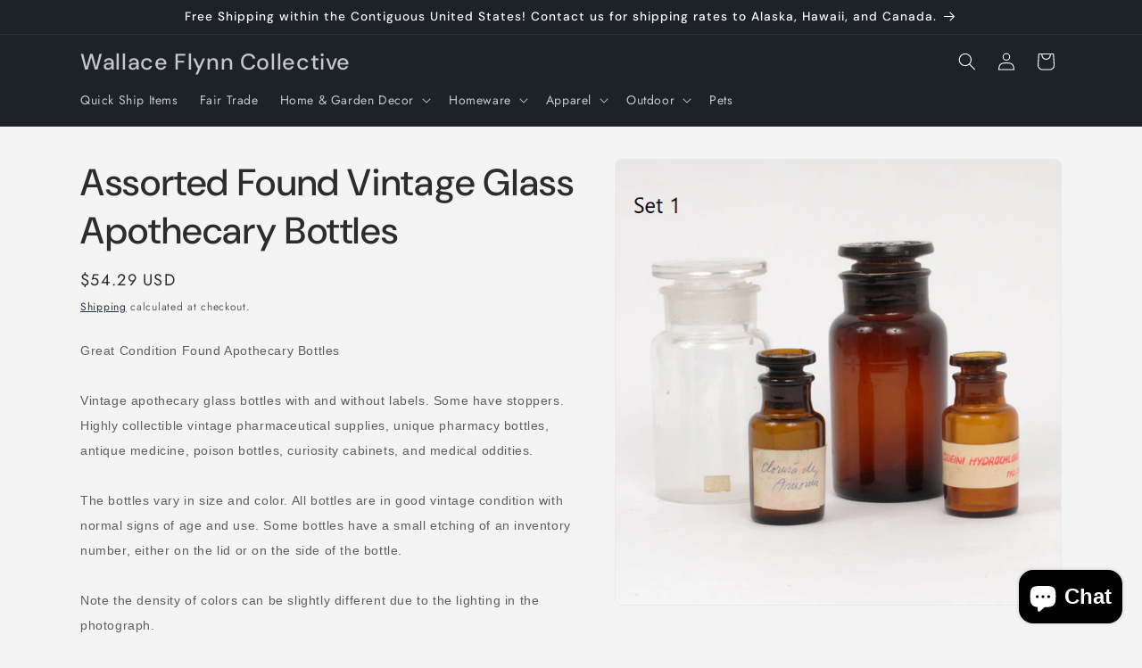

--- FILE ---
content_type: text/javascript
request_url: https://www.wallaceflynncollective.com/cdn/shop/t/16/assets/quick-order-list.js?v=144388046002098609951718986135
body_size: 2373
content:
customElements.get("quick-order-list-remove-button")||customElements.define("quick-order-list-remove-button",class extends BulkAdd{constructor(){super(),this.addEventListener("click",event=>{event.preventDefault(),this.startQueue(this.dataset.index,0)})}}),customElements.get("quick-order-list-remove-all-button")||customElements.define("quick-order-list-remove-all-button",class extends HTMLElement{constructor(){super(),this.quickOrderList=this.closest("quick-order-list");const allVariants=this.quickOrderList.querySelectorAll("[data-quantity-variant-id]"),items={};let hasVariantsInCart=!1;allVariants.forEach(variant=>{parseInt(variant.dataset.cartQuantity)>0&&(hasVariantsInCart=!0,items[parseInt(variant.dataset.quantityVariantId)]=0)}),hasVariantsInCart||this.classList.add("hidden"),this.actions={confirm:"confirm",remove:"remove",cancel:"cancel"},this.addEventListener("click",event=>{event.preventDefault(),this.dataset.action===this.actions.confirm?this.toggleConfirmation(!1,!0):this.dataset.action===this.actions.remove?(this.quickOrderList.updateMultipleQty(items),this.toggleConfirmation(!0,!1)):this.dataset.action===this.actions.cancel&&this.toggleConfirmation(!0,!1)})}toggleConfirmation(showConfirmation,showInfo){this.quickOrderList.querySelector(".quick-order-list-total__confirmation").classList.toggle("hidden",showConfirmation),this.quickOrderList.querySelector(".quick-order-list-total__info").classList.toggle("hidden",showInfo)}}),customElements.get("quick-order-list")||customElements.define("quick-order-list",class extends BulkAdd{constructor(){super(),this.cart=document.querySelector("cart-drawer"),this.quickOrderListId=`${this.dataset.section}-${this.dataset.productId}`,this.defineInputsAndQuickOrderTable(),this.variantItemStatusElement=document.getElementById("shopping-cart-variant-item-status");const form=this.querySelector("form");this.inputFieldHeight=this.querySelector(".variant-item__quantity-wrapper").offsetHeight,this.isListInsideModal=document.querySelector(".quick-add-bulk"),this.stickyHeaderElement=document.querySelector("sticky-header"),this.getTableHead(),this.getTotalBar(),this.stickyHeaderElement&&(this.stickyHeader={height:this.stickyHeaderElement.offsetHeight,type:`${this.stickyHeaderElement.getAttribute("data-sticky-type")}`}),this.getTotalBar()&&(this.totalBarPosition=window.innerHeight-this.getTotalBar().offsetHeight,window.addEventListener("resize",()=>{this.totalBarPosition=window.innerHeight-this.getTotalBar().offsetHeight,this.stickyHeader.height=this.stickyHeaderElement?this.stickyHeaderElement.offsetHeight:0}));const pageParams=new URLSearchParams(window.location.search);window.pageNumber=decodeURIComponent(pageParams.get("page")||""),form.addEventListener("submit",this.onSubmit.bind(this)),this.addMultipleDebounce()}cartUpdateUnsubscriber=void 0;onSubmit(event){event.preventDefault()}connectedCallback(){this.cartUpdateUnsubscriber=subscribe(PUB_SUB_EVENTS.cartUpdate,event=>{const variantIds=[];this.querySelectorAll(".variant-item").forEach(item=>{variantIds.push(parseInt(item.dataset.variantId))}),!(event.source===this.quickOrderListId||!event.cartData.items?.some(element=>variantIds.includes(element.variant_id)))&&this.refresh().then(()=>{this.defineInputsAndQuickOrderTable(),this.addMultipleDebounce()})}),this.sectionId=this.dataset.section}disconnectedCallback(){this.cartUpdateUnsubscriber?.()}defineInputsAndQuickOrderTable(){this.allInputsArray=Array.from(this.querySelectorAll('input[type="number"]')),this.quickOrderListTable=this.querySelector(".quick-order-list__table"),this.quickOrderListTable.addEventListener("focusin",this.switchVariants.bind(this))}onChange(event){const inputValue=parseInt(event.target.value);this.cleanErrorMessageOnType(event),inputValue==0?this.startQueue(event.target.dataset.index,inputValue):this.validateQuantity(event)}cleanErrorMessageOnType(event){event.target.addEventListener("keydown",()=>{event.target.setCustomValidity(" "),event.target.reportValidity()})}validateInput(target){return target.max?parseInt(target.value)==0||parseInt(target.value)>=parseInt(target.dataset.min)&&parseInt(target.value)<=parseInt(target.max)&&parseInt(target.value)%parseInt(target.step)==0:parseInt(target.value)==0||parseInt(target.value)>=parseInt(target.dataset.min)&&parseInt(target.value)%parseInt(target.step)==0}refresh(){return new Promise((resolve,reject)=>{fetch(`${this.getSectionsUrl()}?section_id=${this.sectionId}`).then(response=>response.text()).then(responseText=>{const sourceQty=new DOMParser().parseFromString(responseText,"text/html").querySelector(`#${this.quickOrderListId}`);sourceQty&&(this.innerHTML=sourceQty.innerHTML),resolve()}).catch(e=>{console.error(e),reject(e)})})}getSectionsToRender(){return[{id:this.quickOrderListId,section:document.getElementById(this.quickOrderListId).dataset.section,selector:`#${this.quickOrderListId} .js-contents`},{id:"cart-icon-bubble",section:"cart-icon-bubble",selector:".shopify-section"},{id:`quick-order-list-live-region-text-${this.dataset.productId}`,section:"cart-live-region-text",selector:".shopify-section"},{id:`quick-order-list-total-${this.dataset.productId}-${this.dataset.section}`,section:document.getElementById(this.quickOrderListId).dataset.section,selector:`#${this.quickOrderListId} .quick-order-list__total`},{id:"CartDrawer",selector:"#CartDrawer",section:"cart-drawer"}]}addMultipleDebounce(){this.querySelectorAll("quantity-input").forEach(qty=>{const debouncedOnChange=debounce(event=>{this.onChange(event)},100);qty.addEventListener("change",debouncedOnChange.bind(this))})}renderSections(parsedState,ids){this.ids.push(ids),this.queue.filter(element=>ids.includes(element.id)).length===0&&(this.getSectionsToRender().forEach(section=>{const sectionElement=document.getElementById(section.id);sectionElement&&sectionElement.parentElement&&sectionElement.parentElement.classList.contains("drawer")&&(parsedState.items.length>0?sectionElement.parentElement.classList.remove("is-empty"):sectionElement.parentElement.classList.add("is-empty"),setTimeout(()=>{document.querySelector("#CartDrawer-Overlay").addEventListener("click",this.cart.close.bind(this.cart))}));const elementToReplace=sectionElement&&sectionElement.querySelector(section.selector)?sectionElement.querySelector(section.selector):sectionElement;elementToReplace&&(section.selector===`#${this.quickOrderListId} .js-contents`&&this.ids.length>0?this.ids.flat().forEach(i=>{elementToReplace.querySelector(`#Variant-${i}`).innerHTML=this.getSectionInnerHTML(parsedState.sections[section.section],`#Variant-${i}`)}):elementToReplace.innerHTML=this.getSectionInnerHTML(parsedState.sections[section.section],section.selector))}),this.defineInputsAndQuickOrderTable(),this.addMultipleDebounce(),this.ids=[])}getTableHead(){return document.querySelector(".quick-order-list__table thead")}getTotalBar(){return this.querySelector(".quick-order-list__total")}scrollQuickOrderListTable(){const inputTopBorder=this.variantListInput.getBoundingClientRect().top,inputBottomBorder=this.variantListInput.getBoundingClientRect().bottom;if(this.isListInsideModal){const totalBarCrossesInput=inputBottomBorder>this.getTotalBar().getBoundingClientRect().top,tableHeadCrossesInput=inputTopBorder<this.getTableHead().getBoundingClientRect().bottom;(totalBarCrossesInput||tableHeadCrossesInput)&&this.scrollToCenter()}else{const stickyHeaderBottomBorder=this.stickyHeaderElement&&this.stickyHeaderElement.getBoundingClientRect().bottom,totalBarCrossesInput=inputBottomBorder>this.totalBarPosition,inputOutsideOfViewPort=inputBottomBorder<this.inputFieldHeight,stickyHeaderCrossesInput=this.stickyHeaderElement&&this.stickyHeader.type!=="on-scroll-up"&&this.stickyHeader.height>inputTopBorder,stickyHeaderScrollupCrossesInput=this.stickyHeaderElement&&this.stickyHeader.type==="on-scroll-up"&&this.stickyHeader.height>inputTopBorder&&stickyHeaderBottomBorder>0;(totalBarCrossesInput||inputOutsideOfViewPort||stickyHeaderCrossesInput||stickyHeaderScrollupCrossesInput)&&this.scrollToCenter()}}scrollToCenter(){this.variantListInput.scrollIntoView({block:"center",behavior:"smooth"})}switchVariants(event){event.target.tagName==="INPUT"&&(this.variantListInput=event.target,this.variantListInput.select(),this.allInputsArray.length!==1?(this.variantListInput.addEventListener("keydown",e=>{if(e.key==="Enter"&&(e.preventDefault(),e.target.blur(),this.validateInput(e.target))){const currentIndex=this.allInputsArray.indexOf(e.target);if(this.lastKey=e.shiftKey,e.shiftKey){const previousIndex=currentIndex-1,previousVariant=this.allInputsArray[previousIndex]||this.allInputsArray[this.allInputsArray.length-1];this.lastElement=previousVariant.dataset.index,previousVariant.select()}else{const nextIndex=currentIndex+1;(this.allInputsArray[nextIndex]||this.allInputsArray[0]).select()}}}),this.scrollQuickOrderListTable()):this.variantListInput.addEventListener("keydown",e=>{e.key==="Enter"&&(e.preventDefault(),e.target.blur())}))}updateMultipleQty(items){this.querySelector(".variant-remove-total .loading__spinner")?.classList.remove("hidden");const ids=Object.keys(items),body=JSON.stringify({updates:items,sections:this.getSectionsToRender().map(section=>section.section),sections_url:this.dataset.url});this.updateMessage(),this.setErrorMessage(),fetch(`${routes.cart_update_url}`,{...fetchConfig(),body}).then(response=>response.text()).then(state=>{const parsedState=JSON.parse(state);this.renderSections(parsedState,ids),publish(PUB_SUB_EVENTS.cartUpdate,{source:this.quickOrderListId,cartData:parsedState})}).catch(()=>{this.setErrorMessage(window.cartStrings.error)}).finally(()=>{this.querySelector(".variant-remove-total .loading__spinner")?.classList.add("hidden"),this.requestStarted=!1})}setErrorMessage(message=null){this.errorMessageTemplate=this.errorMessageTemplate??document.getElementById(`QuickOrderListErrorTemplate-${this.dataset.productId}`).cloneNode(!0),document.querySelectorAll(".quick-order-list-error").forEach(errorElement=>{if(errorElement.innerHTML="",!message)return;const updatedMessageElement=this.errorMessageTemplate.cloneNode(!0);updatedMessageElement.content.querySelector(".quick-order-list-error-message").innerText=message,errorElement.appendChild(updatedMessageElement.content)})}updateMessage(quantity=null){const messages=this.querySelectorAll(".quick-order-list__message-text"),icons=this.querySelectorAll(".quick-order-list__message-icon");if(quantity===null||isNaN(quantity)){messages.forEach(message=>message.innerHTML=""),icons.forEach(icon=>icon.classList.add("hidden"));return}const isQuantityNegative=quantity<0,absQuantity=Math.abs(quantity),textTemplate=isQuantityNegative?absQuantity===1?window.quickOrderListStrings.itemRemoved:window.quickOrderListStrings.itemsRemoved:quantity===1?window.quickOrderListStrings.itemAdded:window.quickOrderListStrings.itemsAdded;messages.forEach(msg=>msg.innerHTML=textTemplate.replace("[quantity]",absQuantity)),isQuantityNegative||icons.forEach(i=>i.classList.remove("hidden"))}updateError(updatedValue,id){let message="";typeof updatedValue>"u"?message=window.cartStrings.error:message=window.cartStrings.quantityError.replace("[quantity]",updatedValue),this.updateLiveRegions(id,message)}cleanErrors(id){}updateLiveRegions(id,message){const variantItemErrorDesktop=document.getElementById(`Quick-order-list-item-error-desktop-${id}`),variantItemErrorMobile=document.getElementById(`Quick-order-list-item-error-mobile-${id}`);variantItemErrorDesktop&&(variantItemErrorDesktop.querySelector(".variant-item__error-text").innerHTML=message,variantItemErrorDesktop.closest("tr").classList.remove("hidden")),variantItemErrorMobile&&(variantItemErrorMobile.querySelector(".variant-item__error-text").innerHTML=message),this.variantItemStatusElement.setAttribute("aria-hidden",!0);const cartStatus=document.getElementById("quick-order-list-live-region-text");cartStatus.setAttribute("aria-hidden",!1),setTimeout(()=>{cartStatus.setAttribute("aria-hidden",!0)},1e3)}toggleLoading(id,enable){const quickOrderListItems=this.querySelectorAll(`#Variant-${id} .loading__spinner`),quickOrderListItem=this.querySelector(`#Variant-${id}`);enable?(quickOrderListItem.classList.add("quick-order-list__container--disabled"),[...quickOrderListItems].forEach(overlay=>overlay.classList.remove("hidden")),this.variantItemStatusElement.setAttribute("aria-hidden",!1)):(quickOrderListItem.classList.remove("quick-order-list__container--disabled"),quickOrderListItems.forEach(overlay=>overlay.classList.add("hidden")))}});
//# sourceMappingURL=/cdn/shop/t/16/assets/quick-order-list.js.map?v=144388046002098609951718986135
